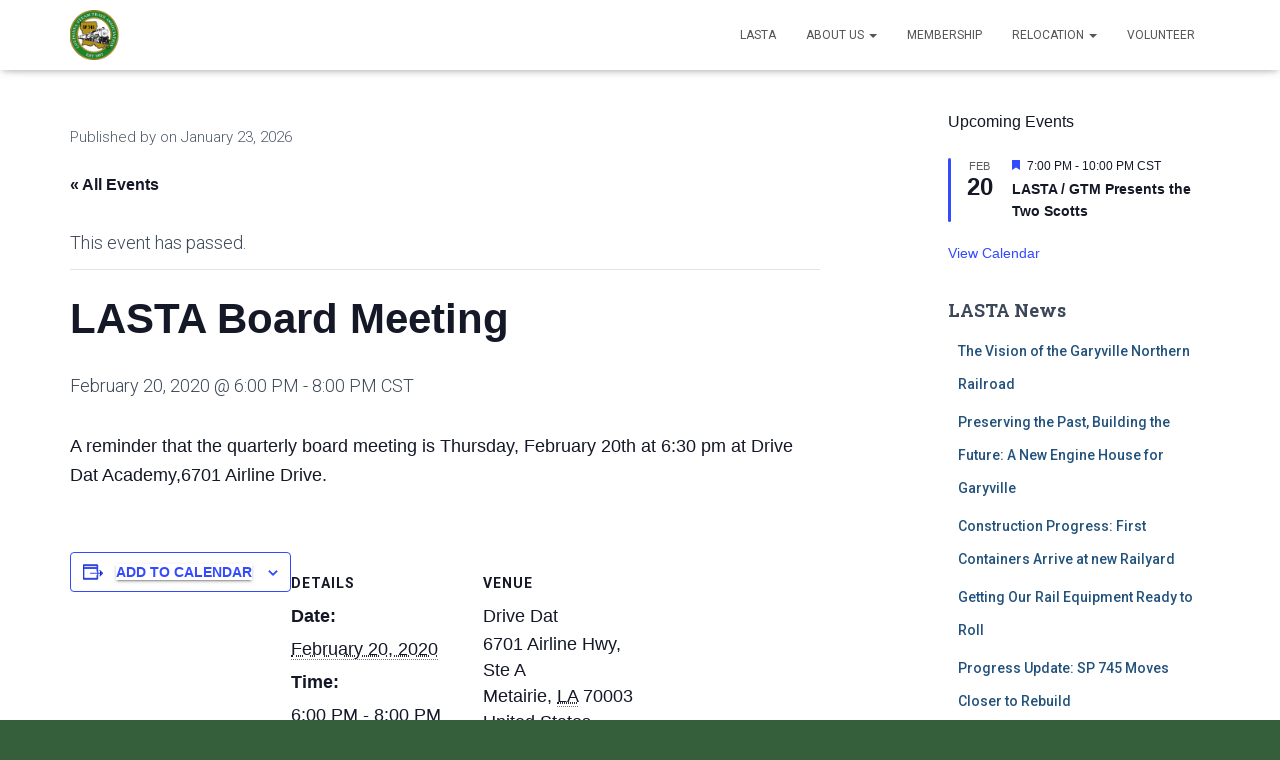

--- FILE ---
content_type: text/html; charset=UTF-8
request_url: https://lasta.org/event/lasta-board-meeting-2/
body_size: 20028
content:
<!DOCTYPE html>
<html dir="ltr" lang="en-US" prefix="og: https://ogp.me/ns#">

<head>
	<meta charset='UTF-8'>
	<meta name="viewport" content="width=device-width, initial-scale=1">
	<link rel="profile" href="http://gmpg.org/xfn/11">
		<title>LASTA Board Meeting - LASTA</title>
<link rel='stylesheet' id='all-css-39712c872831e928982dcb5973839d42' href='https://lasta.org/wp-content/boost-cache/static/504d1028aa.min.css' type='text/css' media='all' />
<link rel='stylesheet' id='all-css-176f1b61222641dfcc3f9ef3448fcab2' href='https://lasta.org/wp-content/boost-cache/static/58d41632f9.min.css' type='text/css' media='all' />
<link rel='stylesheet' id='all-css-326c44a5c06f60bcaaece84b6e8f1889' href='https://lasta.org/wp-content/boost-cache/static/1e67dc75db.min.css' type='text/css' media='all' />
<link rel='stylesheet' id='print-css-f90b44fe0775af2c8856a873b6b44d4b' href='https://lasta.org/wp-content/boost-cache/static/eb6fc10f9c.min.css' type='text/css' media='print' />
	<style>img:is([sizes="auto" i], [sizes^="auto," i]) { contain-intrinsic-size: 3000px 1500px }</style>
	
		<!-- All in One SEO 4.9.3 - aioseo.com -->
	<meta name="description" content="A reminder that the quarterly board meeting is Thursday, February 20th at 6:30 pm at Drive Dat Academy,6701 Airline Drive." />
	<meta name="robots" content="max-image-preview:large" />
	<meta name="author" content="745"/>
	<link rel="canonical" href="https://lasta.org/event/lasta-board-meeting-2/" />
	<meta name="generator" content="All in One SEO (AIOSEO) 4.9.3" />
		<meta property="og:locale" content="en_US" />
		<meta property="og:site_name" content="LASTA -" />
		<meta property="og:type" content="article" />
		<meta property="og:title" content="LASTA Board Meeting - LASTA" />
		<meta property="og:description" content="A reminder that the quarterly board meeting is Thursday, February 20th at 6:30 pm at Drive Dat Academy,6701 Airline Drive." />
		<meta property="og:url" content="https://lasta.org/event/lasta-board-meeting-2/" />
		<meta property="og:image" content="https://i0.wp.com/lasta.org/wp-content/uploads/2023/05/cropped-SP-745-Logo-Final-LASTA-EST-1997wSP745.png?fit=512%2C512&#038;ssl=1" />
		<meta property="og:image:secure_url" content="https://i0.wp.com/lasta.org/wp-content/uploads/2023/05/cropped-SP-745-Logo-Final-LASTA-EST-1997wSP745.png?fit=512%2C512&#038;ssl=1" />
		<meta property="article:published_time" content="2020-02-20T02:15:50+00:00" />
		<meta property="article:modified_time" content="2020-02-20T02:15:50+00:00" />
		<meta name="twitter:card" content="summary_large_image" />
		<meta name="twitter:title" content="LASTA Board Meeting - LASTA" />
		<meta name="twitter:description" content="A reminder that the quarterly board meeting is Thursday, February 20th at 6:30 pm at Drive Dat Academy,6701 Airline Drive." />
		<meta name="twitter:image" content="https://i0.wp.com/lasta.org/wp-content/uploads/2023/05/cropped-SP-745-Logo-Final-LASTA-EST-1997wSP745.png?fit=512%2C512&amp;ssl=1" />
		<script data-jetpack-boost="ignore" type="application/ld+json" class="aioseo-schema">
			{"@context":"https:\/\/schema.org","@graph":[{"@type":"BreadcrumbList","@id":"https:\/\/lasta.org\/event\/lasta-board-meeting-2\/#breadcrumblist","itemListElement":[{"@type":"ListItem","@id":"https:\/\/lasta.org#listItem","position":1,"name":"Home","item":"https:\/\/lasta.org","nextItem":{"@type":"ListItem","@id":"https:\/\/lasta.org\/events\/#listItem","name":"Events"}},{"@type":"ListItem","@id":"https:\/\/lasta.org\/events\/#listItem","position":2,"name":"Events","item":"https:\/\/lasta.org\/events\/","nextItem":{"@type":"ListItem","@id":"https:\/\/lasta.org\/event\/lasta-board-meeting-2\/#listItem","name":"LASTA Board Meeting"},"previousItem":{"@type":"ListItem","@id":"https:\/\/lasta.org#listItem","name":"Home"}},{"@type":"ListItem","@id":"https:\/\/lasta.org\/event\/lasta-board-meeting-2\/#listItem","position":3,"name":"LASTA Board Meeting","previousItem":{"@type":"ListItem","@id":"https:\/\/lasta.org\/events\/#listItem","name":"Events"}}]},{"@type":"Organization","@id":"https:\/\/lasta.org\/#organization","name":"Louisiana Steam Train Association","url":"https:\/\/lasta.org\/","logo":{"@type":"ImageObject","url":"https:\/\/i0.wp.com\/lasta.org\/wp-content\/uploads\/2023\/05\/cropped-SP-745-Logo-Final-LASTA-EST-1997wSP745.png?fit=512%2C512&ssl=1","@id":"https:\/\/lasta.org\/event\/lasta-board-meeting-2\/#organizationLogo","width":512,"height":512},"image":{"@id":"https:\/\/lasta.org\/event\/lasta-board-meeting-2\/#organizationLogo"}},{"@type":"Person","@id":"https:\/\/lasta.org\/author\/matt_745\/#author","url":"https:\/\/lasta.org\/author\/matt_745\/","name":"745","image":{"@type":"ImageObject","@id":"https:\/\/lasta.org\/event\/lasta-board-meeting-2\/#authorImage","url":"https:\/\/secure.gravatar.com\/avatar\/116baf59913e79874bb3eac09cae3033aa906f3f4d5d7eadabf3bd02688660fa?s=96&d=mm&r=g","width":96,"height":96,"caption":"745"}},{"@type":"WebPage","@id":"https:\/\/lasta.org\/event\/lasta-board-meeting-2\/#webpage","url":"https:\/\/lasta.org\/event\/lasta-board-meeting-2\/","name":"LASTA Board Meeting - LASTA","description":"A reminder that the quarterly board meeting is Thursday, February 20th at 6:30 pm at Drive Dat Academy,6701 Airline Drive.","inLanguage":"en-US","isPartOf":{"@id":"https:\/\/lasta.org\/#website"},"breadcrumb":{"@id":"https:\/\/lasta.org\/event\/lasta-board-meeting-2\/#breadcrumblist"},"author":{"@id":"https:\/\/lasta.org\/author\/matt_745\/#author"},"creator":{"@id":"https:\/\/lasta.org\/author\/matt_745\/#author"},"datePublished":"2020-02-19T20:15:50-06:00","dateModified":"2020-02-19T20:15:50-06:00"},{"@type":"WebSite","@id":"https:\/\/lasta.org\/#website","url":"https:\/\/lasta.org\/","name":"Louisiana Steam Train Association","inLanguage":"en-US","publisher":{"@id":"https:\/\/lasta.org\/#organization"}}]}
		</script>
		<!-- All in One SEO -->

<!-- Jetpack Site Verification Tags -->
<meta name="google-site-verification" content="-eHuG1aOk4F4GqpD2ateamAfOgp6G8UjOxNtNn-OdbY" />
<link rel='dns-prefetch' href='//secure.gravatar.com' />
<link rel='dns-prefetch' href='//stats.wp.com' />
<link rel='dns-prefetch' href='//maxcdn.bootstrapcdn.com' />
<link rel='dns-prefetch' href='//fonts.googleapis.com' />
<link rel='preconnect' href='//i0.wp.com' />
<link rel='preconnect' href='//c0.wp.com' />
<link rel="alternate" type="text/calendar" title="LASTA &raquo; iCal Feed" href="https://lasta.org/events/?ical=1" />

<link rel='stylesheet' id='all-css-b4b2fea5436c89021ad5510a5a357042' href='https://lasta.org/wp-content/boost-cache/static/6f80af1862.min.css' type='text/css' media='all' />
<style id='hestia_style-inline-css'>
div.wpforms-container-full .wpforms-form div.wpforms-field input.wpforms-error{border:none}div.wpforms-container .wpforms-form input[type=date],div.wpforms-container .wpforms-form input[type=datetime],div.wpforms-container .wpforms-form input[type=datetime-local],div.wpforms-container .wpforms-form input[type=email],div.wpforms-container .wpforms-form input[type=month],div.wpforms-container .wpforms-form input[type=number],div.wpforms-container .wpforms-form input[type=password],div.wpforms-container .wpforms-form input[type=range],div.wpforms-container .wpforms-form input[type=search],div.wpforms-container .wpforms-form input[type=tel],div.wpforms-container .wpforms-form input[type=text],div.wpforms-container .wpforms-form input[type=time],div.wpforms-container .wpforms-form input[type=url],div.wpforms-container .wpforms-form input[type=week],div.wpforms-container .wpforms-form select,div.wpforms-container .wpforms-form textarea,.nf-form-cont input:not([type=button]),div.wpforms-container .wpforms-form .form-group.is-focused .form-control{box-shadow:none}div.wpforms-container .wpforms-form input[type=date],div.wpforms-container .wpforms-form input[type=datetime],div.wpforms-container .wpforms-form input[type=datetime-local],div.wpforms-container .wpforms-form input[type=email],div.wpforms-container .wpforms-form input[type=month],div.wpforms-container .wpforms-form input[type=number],div.wpforms-container .wpforms-form input[type=password],div.wpforms-container .wpforms-form input[type=range],div.wpforms-container .wpforms-form input[type=search],div.wpforms-container .wpforms-form input[type=tel],div.wpforms-container .wpforms-form input[type=text],div.wpforms-container .wpforms-form input[type=time],div.wpforms-container .wpforms-form input[type=url],div.wpforms-container .wpforms-form input[type=week],div.wpforms-container .wpforms-form select,div.wpforms-container .wpforms-form textarea,.nf-form-cont input:not([type=button]){background-image:linear-gradient(#9c27b0,#9c27b0),linear-gradient(#d2d2d2,#d2d2d2);float:none;border:0;border-radius:0;background-color:transparent;background-repeat:no-repeat;background-position:center bottom,center calc(100% - 1px);background-size:0 2px,100% 1px;font-weight:400;transition:background 0s ease-out}div.wpforms-container .wpforms-form .form-group.is-focused .form-control{outline:none;background-size:100% 2px,100% 1px;transition-duration:0.3s}div.wpforms-container .wpforms-form input[type=date].form-control,div.wpforms-container .wpforms-form input[type=datetime].form-control,div.wpforms-container .wpforms-form input[type=datetime-local].form-control,div.wpforms-container .wpforms-form input[type=email].form-control,div.wpforms-container .wpforms-form input[type=month].form-control,div.wpforms-container .wpforms-form input[type=number].form-control,div.wpforms-container .wpforms-form input[type=password].form-control,div.wpforms-container .wpforms-form input[type=range].form-control,div.wpforms-container .wpforms-form input[type=search].form-control,div.wpforms-container .wpforms-form input[type=tel].form-control,div.wpforms-container .wpforms-form input[type=text].form-control,div.wpforms-container .wpforms-form input[type=time].form-control,div.wpforms-container .wpforms-form input[type=url].form-control,div.wpforms-container .wpforms-form input[type=week].form-control,div.wpforms-container .wpforms-form select.form-control,div.wpforms-container .wpforms-form textarea.form-control{border:none;padding:7px 0;font-size:14px}div.wpforms-container .wpforms-form .wpforms-field-select select{border-radius:3px}div.wpforms-container .wpforms-form .wpforms-field-number input[type=number]{background-image:none;border-radius:3px}div.wpforms-container .wpforms-form button[type=submit].wpforms-submit,div.wpforms-container .wpforms-form button[type=submit].wpforms-submit:hover{color:#fff;border:none}.home div.wpforms-container-full .wpforms-form{margin-left:15px;margin-right:15px}div.wpforms-container-full .wpforms-form .wpforms-field{padding:0 0 24px 0 !important}div.wpforms-container-full .wpforms-form .wpforms-submit-container{text-align:right}div.wpforms-container-full .wpforms-form .wpforms-submit-container button{text-transform:uppercase}div.wpforms-container-full .wpforms-form textarea{border:none !important}div.wpforms-container-full .wpforms-form textarea:focus{border-width:0 !important}.home div.wpforms-container .wpforms-form textarea{background-image:linear-gradient(#9c27b0,#9c27b0),linear-gradient(#d2d2d2,#d2d2d2);background-color:transparent;background-repeat:no-repeat;background-position:center bottom,center calc(100% - 1px);background-size:0 2px,100% 1px}@media only screen and(max-width:768px){.wpforms-container-full .wpforms-form .wpforms-one-half,.wpforms-container-full .wpforms-form button{width:100% !important;margin-left:0 !important}.wpforms-container-full .wpforms-form .wpforms-submit-container{text-align:center}}div.wpforms-container .wpforms-form input:focus,div.wpforms-container .wpforms-form select:focus{border:none}
.hestia-top-bar,.hestia-top-bar .widget.widget_shopping_cart .cart_list{background-color:#363537}.hestia-top-bar .widget .label-floating input[type=search]:-webkit-autofill{-webkit-box-shadow:inset 0 0 0 9999px #363537}.hestia-top-bar,.hestia-top-bar .widget .label-floating input[type=search],.hestia-top-bar .widget.widget_search form.form-group:before,.hestia-top-bar .widget.widget_product_search form.form-group:before,.hestia-top-bar .widget.widget_shopping_cart:before{color:#fff}.hestia-top-bar .widget .label-floating input[type=search]{-webkit-text-fill-color:#fff !important}.hestia-top-bar div.widget.widget_shopping_cart:before,.hestia-top-bar .widget.widget_product_search form.form-group:before,.hestia-top-bar .widget.widget_search form.form-group:before{background-color:#fff}.hestia-top-bar a,.hestia-top-bar .top-bar-nav li a{color:#fff}.hestia-top-bar ul li a[href*="mailto:"]:before,.hestia-top-bar ul li a[href*="tel:"]:before{background-color:#fff}.hestia-top-bar a:hover,.hestia-top-bar .top-bar-nav li a:hover{color:#eee}.hestia-top-bar ul li:hover a[href*="mailto:"]:before,.hestia-top-bar ul li:hover a[href*="tel:"]:before{background-color:#eee}
:root{--hestia-primary-color:#000}a,.navbar .dropdown-menu li:hover>a,.navbar .dropdown-menu li:focus>a,.navbar .dropdown-menu li:active>a,.navbar .navbar-nav>li .dropdown-menu li:hover>a,body:not(.home) .navbar-default .navbar-nav>.active:not(.btn)>a,body:not(.home) .navbar-default .navbar-nav>.active:not(.btn)>a:hover,body:not(.home) .navbar-default .navbar-nav>.active:not(.btn)>a:focus,a:hover,.card-blog a.moretag:hover,.card-blog a.more-link:hover,.widget a:hover,.has-text-color.has-accent-color,p.has-text-color a{color:#000}.svg-text-color{fill:#000}.pagination span.current,.pagination span.current:focus,.pagination span.current:hover{border-color:#000}button,button:hover,.woocommerce .track_order button[type="submit"],.woocommerce .track_order button[type="submit"]:hover,div.wpforms-container .wpforms-form button[type=submit].wpforms-submit,div.wpforms-container .wpforms-form button[type=submit].wpforms-submit:hover,input[type="button"],input[type="button"]:hover,input[type="submit"],input[type="submit"]:hover,input#searchsubmit,.pagination span.current,.pagination span.current:focus,.pagination span.current:hover,.btn.btn-primary,.btn.btn-primary:link,.btn.btn-primary:hover,.btn.btn-primary:focus,.btn.btn-primary:active,.btn.btn-primary.active,.btn.btn-primary.active:focus,.btn.btn-primary.active:hover,.btn.btn-primary:active:hover,.btn.btn-primary:active:focus,.btn.btn-primary:active:hover,.hestia-sidebar-open.btn.btn-rose,.hestia-sidebar-close.btn.btn-rose,.hestia-sidebar-open.btn.btn-rose:hover,.hestia-sidebar-close.btn.btn-rose:hover,.hestia-sidebar-open.btn.btn-rose:focus,.hestia-sidebar-close.btn.btn-rose:focus,.label.label-primary,.hestia-work .portfolio-item:nth-child(6n+1) .label,.nav-cart .nav-cart-content .widget .buttons .button,.has-accent-background-color[class*="has-background"]{background-color:#000}@media(max-width:768px){.navbar-default .navbar-nav>li>a:hover,.navbar-default .navbar-nav>li>a:focus,.navbar .navbar-nav .dropdown .dropdown-menu li a:hover,.navbar .navbar-nav .dropdown .dropdown-menu li a:focus,.navbar button.navbar-toggle:hover,.navbar .navbar-nav li:hover>a i{color:#000}}body:not(.woocommerce-page) button:not([class^="fl-"]):not(.hestia-scroll-to-top):not(.navbar-toggle):not(.close),body:not(.woocommerce-page) .button:not([class^="fl-"]):not(hestia-scroll-to-top):not(.navbar-toggle):not(.add_to_cart_button):not(.product_type_grouped):not(.product_type_external),div.wpforms-container .wpforms-form button[type=submit].wpforms-submit,input[type="submit"],input[type="button"],.btn.btn-primary,.widget_product_search button[type="submit"],.hestia-sidebar-open.btn.btn-rose,.hestia-sidebar-close.btn.btn-rose,.everest-forms button[type=submit].everest-forms-submit-button{-webkit-box-shadow:0 2px 2px 0 rgba(0,0,0,0.14),0 3px 1px -2px rgba(0,0,0,0.2),0 1px 5px 0 rgba(0,0,0,0.12);box-shadow:0 2px 2px 0 rgba(0,0,0,0.14),0 3px 1px -2px rgba(0,0,0,0.2),0 1px 5px 0 rgba(0,0,0,0.12)}.card .header-primary,.card .content-primary,.everest-forms button[type=submit].everest-forms-submit-button{background:#000}body:not(.woocommerce-page) .button:not([class^="fl-"]):not(.hestia-scroll-to-top):not(.navbar-toggle):not(.add_to_cart_button):hover,body:not(.woocommerce-page) button:not([class^="fl-"]):not(.hestia-scroll-to-top):not(.navbar-toggle):not(.close):hover,div.wpforms-container .wpforms-form button[type=submit].wpforms-submit:hover,input[type="submit"]:hover,input[type="button"]:hover,input#searchsubmit:hover,.widget_product_search button[type="submit"]:hover,.pagination span.current,.btn.btn-primary:hover,.btn.btn-primary:focus,.btn.btn-primary:active,.btn.btn-primary.active,.btn.btn-primary:active:focus,.btn.btn-primary:active:hover,.hestia-sidebar-open.btn.btn-rose:hover,.hestia-sidebar-close.btn.btn-rose:hover,.pagination span.current:hover,.everest-forms button[type=submit].everest-forms-submit-button:hover,.everest-forms button[type=submit].everest-forms-submit-button:focus,.everest-forms button[type=submit].everest-forms-submit-button:active{-webkit-box-shadow:0 14px 26px -12px rgba(0,0,0,0.42),0 4px 23px 0 rgba(0,0,0,0.12),0 8px 10px -5px rgba(0,0,0,0.2);box-shadow:0 14px 26px -12px rgba(0,0,0,0.42),0 4px 23px 0 rgba(0,0,0,0.12),0 8px 10px -5px rgba(0,0,0,0.2);color:#fff}.form-group.is-focused .form-control{background-image:-webkit-gradient(linear,left top,left bottom,from(#000),to(#000)),-webkit-gradient(linear,left top,left bottom,from(#d2d2d2),to(#d2d2d2));background-image:-webkit-linear-gradient(linear,left top,left bottom,from(#000),to(#000)),-webkit-linear-gradient(linear,left top,left bottom,from(#d2d2d2),to(#d2d2d2));background-image:linear-gradient(linear,left top,left bottom,from(#000),to(#000)),linear-gradient(linear,left top,left bottom,from(#d2d2d2),to(#d2d2d2))}.navbar:not(.navbar-transparent) li:not(.btn):hover>a,.navbar li.on-section:not(.btn)>a,.navbar.full-screen-menu.navbar-transparent li:not(.btn):hover>a,.navbar.full-screen-menu .navbar-toggle:hover,.navbar:not(.navbar-transparent) .nav-cart:hover,.navbar:not(.navbar-transparent) .hestia-toggle-search:hover{color:#000}.header-filter-gradient{background:linear-gradient(45deg,rgba(238,238,34,1) 0,rgb(255,255,13) 100%)}.has-text-color.has-header-gradient-color{color:#ee2}.has-header-gradient-background-color[class*="has-background"]{background-color:#ee2}.has-text-color.has-background-color-color{color:#355e3b}.has-background-color-background-color[class*="has-background"]{background-color:#355e3b}
.btn.btn-primary:not(.colored-button):not(.btn-left):not(.btn-right):not(.btn-just-icon):not(.menu-item),input[type="submit"]:not(.search-submit),body:not(.woocommerce-account) .woocommerce .button.woocommerce-Button,.woocommerce .product button.button,.woocommerce .product button.button.alt,.woocommerce .product #respond input#submit,.woocommerce-cart .blog-post .woocommerce .cart-collaterals .cart_totals .checkout-button,.woocommerce-checkout #payment #place_order,.woocommerce-account.woocommerce-page button.button,.woocommerce .track_order button[type="submit"],.nav-cart .nav-cart-content .widget .buttons .button,.woocommerce a.button.wc-backward,body.woocommerce .wccm-catalog-item a.button,body.woocommerce a.wccm-button.button,form.woocommerce-form-coupon button.button,div.wpforms-container .wpforms-form button[type=submit].wpforms-submit,div.woocommerce a.button.alt,div.woocommerce table.my_account_orders .button,.btn.colored-button,.btn.btn-left,.btn.btn-right,.btn:not(.colored-button):not(.btn-left):not(.btn-right):not(.btn-just-icon):not(.menu-item):not(.hestia-sidebar-open):not(.hestia-sidebar-close){padding-top:15px;padding-bottom:15px;padding-left:33px;padding-right:33px}
:root{--hestia-button-border-radius:10px}.btn.btn-primary:not(.colored-button):not(.btn-left):not(.btn-right):not(.btn-just-icon):not(.menu-item),input[type="submit"]:not(.search-submit),body:not(.woocommerce-account) .woocommerce .button.woocommerce-Button,.woocommerce .product button.button,.woocommerce .product button.button.alt,.woocommerce .product #respond input#submit,.woocommerce-cart .blog-post .woocommerce .cart-collaterals .cart_totals .checkout-button,.woocommerce-checkout #payment #place_order,.woocommerce-account.woocommerce-page button.button,.woocommerce .track_order button[type="submit"],.nav-cart .nav-cart-content .widget .buttons .button,.woocommerce a.button.wc-backward,body.woocommerce .wccm-catalog-item a.button,body.woocommerce a.wccm-button.button,form.woocommerce-form-coupon button.button,div.wpforms-container .wpforms-form button[type=submit].wpforms-submit,div.woocommerce a.button.alt,div.woocommerce table.my_account_orders .button,input[type="submit"].search-submit,.hestia-view-cart-wrapper .added_to_cart.wc-forward,.woocommerce-product-search button,.woocommerce-cart .actions .button,#secondary div[id^=woocommerce_price_filter] .button,.woocommerce div[id^=woocommerce_widget_cart].widget .buttons .button,.searchform input[type=submit],.searchform button,.search-form:not(.media-toolbar-primary) input[type=submit],.search-form:not(.media-toolbar-primary) button,.woocommerce-product-search input[type=submit],.btn.colored-button,.btn.btn-left,.btn.btn-right,.btn:not(.colored-button):not(.btn-left):not(.btn-right):not(.btn-just-icon):not(.menu-item):not(.hestia-sidebar-open):not(.hestia-sidebar-close){border-radius:10px}
@media(min-width:769px){.page-header.header-small .hestia-title,.page-header.header-small .title,h1.hestia-title.title-in-content,.main article.section .has-title-font-size{font-size:42px}}
</style>
<style id='wp-emoji-styles-inline-css'>

	img.wp-smiley, img.emoji {
		display: inline !important;
		border: none !important;
		box-shadow: none !important;
		height: 1em !important;
		width: 1em !important;
		margin: 0 0.07em !important;
		vertical-align: -0.1em !important;
		background: none !important;
		padding: 0 !important;
	}
</style>
<style id='classic-theme-styles-inline-css'>
/*! This file is auto-generated */
.wp-block-button__link{color:#fff;background-color:#32373c;border-radius:9999px;box-shadow:none;text-decoration:none;padding:calc(.667em + 2px) calc(1.333em + 2px);font-size:1.125em}.wp-block-file__button{background:#32373c;color:#fff;text-decoration:none}
</style>
<style id='jetpack-sharing-buttons-style-inline-css'>
.jetpack-sharing-buttons__services-list{display:flex;flex-direction:row;flex-wrap:wrap;gap:0;list-style-type:none;margin:5px;padding:0}.jetpack-sharing-buttons__services-list.has-small-icon-size{font-size:12px}.jetpack-sharing-buttons__services-list.has-normal-icon-size{font-size:16px}.jetpack-sharing-buttons__services-list.has-large-icon-size{font-size:24px}.jetpack-sharing-buttons__services-list.has-huge-icon-size{font-size:36px}@media print{.jetpack-sharing-buttons__services-list{display:none!important}}.editor-styles-wrapper .wp-block-jetpack-sharing-buttons{gap:0;padding-inline-start:0}ul.jetpack-sharing-buttons__services-list.has-background{padding:1.25em 2.375em}
</style>
<style id='global-styles-inline-css'>
:root{--wp--preset--aspect-ratio--square: 1;--wp--preset--aspect-ratio--4-3: 4/3;--wp--preset--aspect-ratio--3-4: 3/4;--wp--preset--aspect-ratio--3-2: 3/2;--wp--preset--aspect-ratio--2-3: 2/3;--wp--preset--aspect-ratio--16-9: 16/9;--wp--preset--aspect-ratio--9-16: 9/16;--wp--preset--color--black: #000000;--wp--preset--color--cyan-bluish-gray: #abb8c3;--wp--preset--color--white: #ffffff;--wp--preset--color--pale-pink: #f78da7;--wp--preset--color--vivid-red: #cf2e2e;--wp--preset--color--luminous-vivid-orange: #ff6900;--wp--preset--color--luminous-vivid-amber: #fcb900;--wp--preset--color--light-green-cyan: #7bdcb5;--wp--preset--color--vivid-green-cyan: #00d084;--wp--preset--color--pale-cyan-blue: #8ed1fc;--wp--preset--color--vivid-cyan-blue: #0693e3;--wp--preset--color--vivid-purple: #9b51e0;--wp--preset--color--accent: #000000;--wp--preset--color--background-color: #355e3b;--wp--preset--color--header-gradient: #eeee22;--wp--preset--gradient--vivid-cyan-blue-to-vivid-purple: linear-gradient(135deg,rgba(6,147,227,1) 0%,rgb(155,81,224) 100%);--wp--preset--gradient--light-green-cyan-to-vivid-green-cyan: linear-gradient(135deg,rgb(122,220,180) 0%,rgb(0,208,130) 100%);--wp--preset--gradient--luminous-vivid-amber-to-luminous-vivid-orange: linear-gradient(135deg,rgba(252,185,0,1) 0%,rgba(255,105,0,1) 100%);--wp--preset--gradient--luminous-vivid-orange-to-vivid-red: linear-gradient(135deg,rgba(255,105,0,1) 0%,rgb(207,46,46) 100%);--wp--preset--gradient--very-light-gray-to-cyan-bluish-gray: linear-gradient(135deg,rgb(238,238,238) 0%,rgb(169,184,195) 100%);--wp--preset--gradient--cool-to-warm-spectrum: linear-gradient(135deg,rgb(74,234,220) 0%,rgb(151,120,209) 20%,rgb(207,42,186) 40%,rgb(238,44,130) 60%,rgb(251,105,98) 80%,rgb(254,248,76) 100%);--wp--preset--gradient--blush-light-purple: linear-gradient(135deg,rgb(255,206,236) 0%,rgb(152,150,240) 100%);--wp--preset--gradient--blush-bordeaux: linear-gradient(135deg,rgb(254,205,165) 0%,rgb(254,45,45) 50%,rgb(107,0,62) 100%);--wp--preset--gradient--luminous-dusk: linear-gradient(135deg,rgb(255,203,112) 0%,rgb(199,81,192) 50%,rgb(65,88,208) 100%);--wp--preset--gradient--pale-ocean: linear-gradient(135deg,rgb(255,245,203) 0%,rgb(182,227,212) 50%,rgb(51,167,181) 100%);--wp--preset--gradient--electric-grass: linear-gradient(135deg,rgb(202,248,128) 0%,rgb(113,206,126) 100%);--wp--preset--gradient--midnight: linear-gradient(135deg,rgb(2,3,129) 0%,rgb(40,116,252) 100%);--wp--preset--font-size--small: 13px;--wp--preset--font-size--medium: 20px;--wp--preset--font-size--large: 36px;--wp--preset--font-size--x-large: 42px;--wp--preset--spacing--20: 0.44rem;--wp--preset--spacing--30: 0.67rem;--wp--preset--spacing--40: 1rem;--wp--preset--spacing--50: 1.5rem;--wp--preset--spacing--60: 2.25rem;--wp--preset--spacing--70: 3.38rem;--wp--preset--spacing--80: 5.06rem;--wp--preset--shadow--natural: 6px 6px 9px rgba(0, 0, 0, 0.2);--wp--preset--shadow--deep: 12px 12px 50px rgba(0, 0, 0, 0.4);--wp--preset--shadow--sharp: 6px 6px 0px rgba(0, 0, 0, 0.2);--wp--preset--shadow--outlined: 6px 6px 0px -3px rgba(255, 255, 255, 1), 6px 6px rgba(0, 0, 0, 1);--wp--preset--shadow--crisp: 6px 6px 0px rgba(0, 0, 0, 1);}:root :where(.is-layout-flow) > :first-child{margin-block-start: 0;}:root :where(.is-layout-flow) > :last-child{margin-block-end: 0;}:root :where(.is-layout-flow) > *{margin-block-start: 24px;margin-block-end: 0;}:root :where(.is-layout-constrained) > :first-child{margin-block-start: 0;}:root :where(.is-layout-constrained) > :last-child{margin-block-end: 0;}:root :where(.is-layout-constrained) > *{margin-block-start: 24px;margin-block-end: 0;}:root :where(.is-layout-flex){gap: 24px;}:root :where(.is-layout-grid){gap: 24px;}body .is-layout-flex{display: flex;}.is-layout-flex{flex-wrap: wrap;align-items: center;}.is-layout-flex > :is(*, div){margin: 0;}body .is-layout-grid{display: grid;}.is-layout-grid > :is(*, div){margin: 0;}.has-black-color{color: var(--wp--preset--color--black) !important;}.has-cyan-bluish-gray-color{color: var(--wp--preset--color--cyan-bluish-gray) !important;}.has-white-color{color: var(--wp--preset--color--white) !important;}.has-pale-pink-color{color: var(--wp--preset--color--pale-pink) !important;}.has-vivid-red-color{color: var(--wp--preset--color--vivid-red) !important;}.has-luminous-vivid-orange-color{color: var(--wp--preset--color--luminous-vivid-orange) !important;}.has-luminous-vivid-amber-color{color: var(--wp--preset--color--luminous-vivid-amber) !important;}.has-light-green-cyan-color{color: var(--wp--preset--color--light-green-cyan) !important;}.has-vivid-green-cyan-color{color: var(--wp--preset--color--vivid-green-cyan) !important;}.has-pale-cyan-blue-color{color: var(--wp--preset--color--pale-cyan-blue) !important;}.has-vivid-cyan-blue-color{color: var(--wp--preset--color--vivid-cyan-blue) !important;}.has-vivid-purple-color{color: var(--wp--preset--color--vivid-purple) !important;}.has-accent-color{color: var(--wp--preset--color--accent) !important;}.has-background-color-color{color: var(--wp--preset--color--background-color) !important;}.has-header-gradient-color{color: var(--wp--preset--color--header-gradient) !important;}.has-black-background-color{background-color: var(--wp--preset--color--black) !important;}.has-cyan-bluish-gray-background-color{background-color: var(--wp--preset--color--cyan-bluish-gray) !important;}.has-white-background-color{background-color: var(--wp--preset--color--white) !important;}.has-pale-pink-background-color{background-color: var(--wp--preset--color--pale-pink) !important;}.has-vivid-red-background-color{background-color: var(--wp--preset--color--vivid-red) !important;}.has-luminous-vivid-orange-background-color{background-color: var(--wp--preset--color--luminous-vivid-orange) !important;}.has-luminous-vivid-amber-background-color{background-color: var(--wp--preset--color--luminous-vivid-amber) !important;}.has-light-green-cyan-background-color{background-color: var(--wp--preset--color--light-green-cyan) !important;}.has-vivid-green-cyan-background-color{background-color: var(--wp--preset--color--vivid-green-cyan) !important;}.has-pale-cyan-blue-background-color{background-color: var(--wp--preset--color--pale-cyan-blue) !important;}.has-vivid-cyan-blue-background-color{background-color: var(--wp--preset--color--vivid-cyan-blue) !important;}.has-vivid-purple-background-color{background-color: var(--wp--preset--color--vivid-purple) !important;}.has-accent-background-color{background-color: var(--wp--preset--color--accent) !important;}.has-background-color-background-color{background-color: var(--wp--preset--color--background-color) !important;}.has-header-gradient-background-color{background-color: var(--wp--preset--color--header-gradient) !important;}.has-black-border-color{border-color: var(--wp--preset--color--black) !important;}.has-cyan-bluish-gray-border-color{border-color: var(--wp--preset--color--cyan-bluish-gray) !important;}.has-white-border-color{border-color: var(--wp--preset--color--white) !important;}.has-pale-pink-border-color{border-color: var(--wp--preset--color--pale-pink) !important;}.has-vivid-red-border-color{border-color: var(--wp--preset--color--vivid-red) !important;}.has-luminous-vivid-orange-border-color{border-color: var(--wp--preset--color--luminous-vivid-orange) !important;}.has-luminous-vivid-amber-border-color{border-color: var(--wp--preset--color--luminous-vivid-amber) !important;}.has-light-green-cyan-border-color{border-color: var(--wp--preset--color--light-green-cyan) !important;}.has-vivid-green-cyan-border-color{border-color: var(--wp--preset--color--vivid-green-cyan) !important;}.has-pale-cyan-blue-border-color{border-color: var(--wp--preset--color--pale-cyan-blue) !important;}.has-vivid-cyan-blue-border-color{border-color: var(--wp--preset--color--vivid-cyan-blue) !important;}.has-vivid-purple-border-color{border-color: var(--wp--preset--color--vivid-purple) !important;}.has-accent-border-color{border-color: var(--wp--preset--color--accent) !important;}.has-background-color-border-color{border-color: var(--wp--preset--color--background-color) !important;}.has-header-gradient-border-color{border-color: var(--wp--preset--color--header-gradient) !important;}.has-vivid-cyan-blue-to-vivid-purple-gradient-background{background: var(--wp--preset--gradient--vivid-cyan-blue-to-vivid-purple) !important;}.has-light-green-cyan-to-vivid-green-cyan-gradient-background{background: var(--wp--preset--gradient--light-green-cyan-to-vivid-green-cyan) !important;}.has-luminous-vivid-amber-to-luminous-vivid-orange-gradient-background{background: var(--wp--preset--gradient--luminous-vivid-amber-to-luminous-vivid-orange) !important;}.has-luminous-vivid-orange-to-vivid-red-gradient-background{background: var(--wp--preset--gradient--luminous-vivid-orange-to-vivid-red) !important;}.has-very-light-gray-to-cyan-bluish-gray-gradient-background{background: var(--wp--preset--gradient--very-light-gray-to-cyan-bluish-gray) !important;}.has-cool-to-warm-spectrum-gradient-background{background: var(--wp--preset--gradient--cool-to-warm-spectrum) !important;}.has-blush-light-purple-gradient-background{background: var(--wp--preset--gradient--blush-light-purple) !important;}.has-blush-bordeaux-gradient-background{background: var(--wp--preset--gradient--blush-bordeaux) !important;}.has-luminous-dusk-gradient-background{background: var(--wp--preset--gradient--luminous-dusk) !important;}.has-pale-ocean-gradient-background{background: var(--wp--preset--gradient--pale-ocean) !important;}.has-electric-grass-gradient-background{background: var(--wp--preset--gradient--electric-grass) !important;}.has-midnight-gradient-background{background: var(--wp--preset--gradient--midnight) !important;}.has-small-font-size{font-size: var(--wp--preset--font-size--small) !important;}.has-medium-font-size{font-size: var(--wp--preset--font-size--medium) !important;}.has-large-font-size{font-size: var(--wp--preset--font-size--large) !important;}.has-x-large-font-size{font-size: var(--wp--preset--font-size--x-large) !important;}
:root :where(.wp-block-pullquote){font-size: 1.5em;line-height: 1.6;}
</style>
<link rel='stylesheet' id='sb-font-awesome-css' href='https://maxcdn.bootstrapcdn.com/font-awesome/4.7.0/css/font-awesome.min.css?ver=6.8.3' media='all' />
<link rel='stylesheet' id='hestia_fonts-css' href='https://fonts.googleapis.com/css?family=Roboto%3A300%2C400%2C500%2C700%7CRoboto+Slab%3A400%2C700&#038;subset=latin%2Clatin-ext&#038;ver=3.2.8' media='all' />
<style id='jetpack_facebook_likebox-inline-css'>
.widget_facebook_likebox {
	overflow: hidden;
}

</style>


<link rel="https://api.w.org/" href="https://lasta.org/wp-json/" /><link rel="alternate" title="JSON" type="application/json" href="https://lasta.org/wp-json/wp/v2/tribe_events/6120" /><link rel="EditURI" type="application/rsd+xml" title="RSD" href="https://lasta.org/xmlrpc.php?rsd" />
<meta name="generator" content="WordPress 6.8.3" />
<link rel="alternate" title="oEmbed (JSON)" type="application/json+oembed" href="https://lasta.org/wp-json/oembed/1.0/embed?url=https%3A%2F%2Flasta.org%2Fevent%2Flasta-board-meeting-2%2F" />
<link rel="alternate" title="oEmbed (XML)" type="text/xml+oembed" href="https://lasta.org/wp-json/oembed/1.0/embed?url=https%3A%2F%2Flasta.org%2Fevent%2Flasta-board-meeting-2%2F&#038;format=xml" />
<!-- Enter your scripts here --><meta name="tec-api-version" content="v1"><meta name="tec-api-origin" content="https://lasta.org"><link rel="alternate" href="https://lasta.org/wp-json/tribe/events/v1/events/6120" />	<style>img#wpstats{display:none}</style>
		<style type="text/css" id="custom-background-css">
body.custom-background { background-color: #355e3b; }
</style>
	<script data-jetpack-boost="ignore" type="application/ld+json">
[{"@context":"http://schema.org","@type":"Event","name":"LASTA Board Meeting","description":"&lt;p&gt;A reminder that the quarterly board meeting is\u00a0Thursday, February 20th at 6:30 pm\u00a0at Drive Dat Academy,6701 Airline Drive.&lt;/p&gt;\\n","url":"https://lasta.org/event/lasta-board-meeting-2/","eventAttendanceMode":"https://schema.org/OfflineEventAttendanceMode","eventStatus":"https://schema.org/EventScheduled","startDate":"2020-02-20T18:00:00-06:00","endDate":"2020-02-20T20:00:00-06:00","location":{"@type":"Place","name":"Drive Dat","description":"","url":"","address":{"@type":"PostalAddress","streetAddress":"6701 Airline Hwy, Ste A","addressLocality":"Metairie","addressRegion":"LA","postalCode":"70003","addressCountry":"United States"},"telephone":"","sameAs":""},"performer":"Organization"}]
</script><link rel="icon" href="https://i0.wp.com/lasta.org/wp-content/uploads/2023/05/cropped-SP-745-Logo-Final-LASTA-EST-1997wSP745.png?fit=32%2C32&#038;ssl=1" sizes="32x32" />
<link rel="icon" href="https://i0.wp.com/lasta.org/wp-content/uploads/2023/05/cropped-SP-745-Logo-Final-LASTA-EST-1997wSP745.png?fit=192%2C192&#038;ssl=1" sizes="192x192" />
<link rel="apple-touch-icon" href="https://i0.wp.com/lasta.org/wp-content/uploads/2023/05/cropped-SP-745-Logo-Final-LASTA-EST-1997wSP745.png?fit=180%2C180&#038;ssl=1" />
<meta name="msapplication-TileImage" content="https://i0.wp.com/lasta.org/wp-content/uploads/2023/05/cropped-SP-745-Logo-Final-LASTA-EST-1997wSP745.png?fit=270%2C270&#038;ssl=1" />
</head>

<body class="wp-singular tribe_events-template-default single single-tribe_events postid-6120 custom-background wp-custom-logo wp-theme-hestia tribe-no-js page-template-hestia tribe-filter-live blog-post header-layout-classic-blog events-single tribe-events-style-full tribe-events-style-theme">
		<div class="wrapper post-6120 tribe_events type-tribe_events status-publish hentry classic-blog ">
		<header class="header ">
			<div style="display: none"></div>		<nav class="navbar navbar-default  hestia_left navbar-not-transparent navbar-fixed-top">
						<div class="container">
						<div class="navbar-header">
			<div class="title-logo-wrapper">
				<a class="navbar-brand" href="https://lasta.org/"
						title="LASTA">
					<img  src="https://i0.wp.com/lasta.org/wp-content/uploads/2023/05/cropped-SP-745-Logo-Final-LASTA-EST-1997wSP745.png?fit=512%2C512&#038;ssl=1" alt="LASTA" width="512" height="512"></a>
			</div>
								<div class="navbar-toggle-wrapper">
						<button type="button" class="navbar-toggle" data-toggle="collapse" data-target="#main-navigation">
								<span class="icon-bar"></span><span class="icon-bar"></span><span class="icon-bar"></span>				<span class="sr-only">Toggle Navigation</span>
			</button>
					</div>
				</div>
		<div id="main-navigation" class="collapse navbar-collapse"><ul id="menu-menu-1" class="nav navbar-nav"><li id="menu-item-7879" class="menu-item menu-item-type-post_type menu-item-object-page menu-item-home menu-item-7879"><a title="LASTA" href="https://lasta.org/">LASTA</a></li>
<li id="menu-item-7818" class="menu-item menu-item-type-post_type menu-item-object-page menu-item-has-children menu-item-7818 dropdown"><a title="About Us" href="https://lasta.org/lasta-2/" class="dropdown-toggle">About Us <span class="caret-wrap"><span class="caret"><svg aria-hidden="true" focusable="false" data-prefix="fas" data-icon="chevron-down" class="svg-inline--fa fa-chevron-down fa-w-14" role="img" xmlns="http://www.w3.org/2000/svg" viewBox="0 0 448 512"><path d="M207.029 381.476L12.686 187.132c-9.373-9.373-9.373-24.569 0-33.941l22.667-22.667c9.357-9.357 24.522-9.375 33.901-.04L224 284.505l154.745-154.021c9.379-9.335 24.544-9.317 33.901.04l22.667 22.667c9.373 9.373 9.373 24.569 0 33.941L240.971 381.476c-9.373 9.372-24.569 9.372-33.942 0z"></path></svg></span></span></a>
<ul role="menu" class="dropdown-menu">
	<li id="menu-item-655" class="menu-item menu-item-type-post_type menu-item-object-page menu-item-655"><a title="Crew" href="https://lasta.org/lasta-2/crew/">Crew</a></li>
	<li id="menu-item-7897" class="menu-item menu-item-type-post_type menu-item-object-page menu-item-7897"><a title="Rolling Stock" href="https://lasta.org/rolling-stock/">Rolling Stock</a></li>
</ul>
</li>
<li id="menu-item-302" class="menu-item menu-item-type-post_type menu-item-object-page menu-item-302"><a title="Membership" href="https://lasta.org/membership/">Membership</a></li>
<li id="menu-item-8092" class="menu-item menu-item-type-post_type menu-item-object-page menu-item-has-children menu-item-8092 dropdown"><a title="Relocation" href="https://lasta.org/relocation/" class="dropdown-toggle">Relocation <span class="caret-wrap"><span class="caret"><svg aria-hidden="true" focusable="false" data-prefix="fas" data-icon="chevron-down" class="svg-inline--fa fa-chevron-down fa-w-14" role="img" xmlns="http://www.w3.org/2000/svg" viewBox="0 0 448 512"><path d="M207.029 381.476L12.686 187.132c-9.373-9.373-9.373-24.569 0-33.941l22.667-22.667c9.357-9.357 24.522-9.375 33.901-.04L224 284.505l154.745-154.021c9.379-9.335 24.544-9.317 33.901.04l22.667 22.667c9.373 9.373 9.373 24.569 0 33.941L240.971 381.476c-9.373 9.372-24.569 9.372-33.942 0z"></path></svg></span></span></a>
<ul role="menu" class="dropdown-menu">
	<li id="menu-item-7725" class="menu-item menu-item-type-post_type menu-item-object-page menu-item-7725"><a title="Joint Venture" href="https://lasta.org/jv/">Joint Venture</a></li>
	<li id="menu-item-7732" class="menu-item menu-item-type-post_type menu-item-object-page menu-item-7732"><a title="Rebuilding SP 745" href="https://lasta.org/sp-745/rebuild/">Rebuilding SP 745</a></li>
</ul>
</li>
<li id="menu-item-301" class="menu-item menu-item-type-post_type menu-item-object-page menu-item-301"><a title="Volunteer" href="https://lasta.org/volunteer/">Volunteer</a></li>
</ul></div>			</div>
					</nav>
				</header>
<div class="main ">
		<div class="blog-post ">
		<div class="container">
			

	<article id="post-0" class="section section-text">
		<div class="row">
						<div class="col-md-8 page-content-wrap ">
					<div class="row"><div class="col-md-12"><h1 class="hestia-title title-in-content entry-title"></h1><p class="author meta-in-content">Published by <a href="https://lasta.org/author/" class="vcard author"><strong class="fn"></strong></a> on <time class="entry-date published" datetime="2026-01-23T00:00:00-06:00" content="2026-01-23">January 23, 2026</time></p></div></div><section id="tribe-events" role="main"><div class="tribe-events-before-html"></div><span class="tribe-events-ajax-loading"><img class="tribe-events-spinner-medium" src="https://lasta.org/wp-content/plugins/the-events-calendar/src/resources/images/tribe-loading.gif" alt="Loading Events" /></span>
<div id="tribe-events-content" class="tribe-events-single">

	<p class="tribe-events-back">
		<a href="https://lasta.org/events/"> &laquo; All Events</a>
	</p>

	<!-- Notices -->
	<div class="tribe-events-notices"><ul><li>This event has passed.</li></ul></div>
	<h1 class="tribe-events-single-event-title">LASTA Board Meeting</h1>
	<div class="tribe-events-schedule tribe-clearfix">
		<div><span class="tribe-event-date-start">February 20, 2020 @ 6:00 PM</span> - <span class="tribe-event-time">8:00 PM</span> <span class='timezone'> CST </span></div>			</div>

	<!-- Event header -->
	<div id="tribe-events-header"  data-title="LASTA Board Meeting - LASTA" data-viewtitle="LASTA Board Meeting">
		<!-- Navigation -->
		<nav class="tribe-events-nav-pagination" aria-label="Event Navigation">
			<ul class="tribe-events-sub-nav">
				<li class="tribe-events-nav-previous"><a href="https://lasta.org/event/lasta-train-day/"><span>&laquo;</span> LASTA Train Day</a></li>
				<li class="tribe-events-nav-next"><a href="https://lasta.org/event/historic-sp-745-lager-release-party/">Historic SP 745 Lager Release Party <span>&raquo;</span></a></li>
			</ul>
			<!-- .tribe-events-sub-nav -->
		</nav>
	</div>
	<!-- #tribe-events-header -->

			<div id="post-6120" class="post-6120 tribe_events type-tribe_events status-publish hentry">
			<!-- Event featured image, but exclude link -->
			
			<!-- Event content -->
						<div class="tribe-events-single-event-description tribe-events-content">
				<p>A reminder that the quarterly board meeting is Thursday, February 20th at 6:30 pm at Drive Dat Academy,6701 Airline Drive.</p>
			</div>
			<!-- .tribe-events-single-event-description -->
			<div class="tribe-events tribe-common">
	<div class="tribe-events-c-subscribe-dropdown__container">
		<div class="tribe-events-c-subscribe-dropdown">
			<div class="tribe-common-c-btn-border tribe-events-c-subscribe-dropdown__button">
				<svg
	 class="tribe-common-c-svgicon tribe-common-c-svgicon--cal-export tribe-events-c-subscribe-dropdown__export-icon" 	aria-hidden="true"
	viewBox="0 0 23 17"
	xmlns="http://www.w3.org/2000/svg"
>
	<path fill-rule="evenodd" clip-rule="evenodd" d="M.128.896V16.13c0 .211.145.383.323.383h15.354c.179 0 .323-.172.323-.383V.896c0-.212-.144-.383-.323-.383H.451C.273.513.128.684.128.896Zm16 6.742h-.901V4.679H1.009v10.729h14.218v-3.336h.901V7.638ZM1.01 1.614h14.218v2.058H1.009V1.614Z" />
	<path d="M20.5 9.846H8.312M18.524 6.953l2.89 2.909-2.855 2.855" stroke-width="1.2" stroke-linecap="round" stroke-linejoin="round"/>
</svg>
				<button
					class="tribe-events-c-subscribe-dropdown__button-text"
					aria-expanded="false"
					aria-controls="tribe-events-subscribe-dropdown-content"
					aria-label="View links to add events to your calendar"
				>
					Add to calendar				</button>
				<svg
	 class="tribe-common-c-svgicon tribe-common-c-svgicon--caret-down tribe-events-c-subscribe-dropdown__button-icon" 	aria-hidden="true"
	viewBox="0 0 10 7"
	xmlns="http://www.w3.org/2000/svg"
>
	<path fill-rule="evenodd" clip-rule="evenodd" d="M1.008.609L5 4.6 8.992.61l.958.958L5 6.517.05 1.566l.958-.958z" class="tribe-common-c-svgicon__svg-fill"/>
</svg>
			</div>
			<div id="tribe-events-subscribe-dropdown-content" class="tribe-events-c-subscribe-dropdown__content">
				<ul class="tribe-events-c-subscribe-dropdown__list">
											
<li class="tribe-events-c-subscribe-dropdown__list-item tribe-events-c-subscribe-dropdown__list-item--gcal">
	<a
		href="https://www.google.com/calendar/event?action=TEMPLATE&#038;dates=20200220T180000/20200220T200000&#038;text=LASTA%20Board%20Meeting&#038;details=A+reminder+that+the+quarterly+board+meeting+is%C2%A0Thursday%2C+February+20th+at+6%3A30+pm%C2%A0at+Drive+Dat+Academy%2C6701+Airline+Drive.&#038;location=Drive%20Dat,%206701%20Airline%20Hwy,%20Ste%20A,%20Metairie,%20LA,%2070003,%20United%20States&#038;trp=false&#038;ctz=America/Chicago&#038;sprop=website:https://lasta.org"
		class="tribe-events-c-subscribe-dropdown__list-item-link"
		target="_blank"
		rel="noopener noreferrer nofollow noindex"
	>
		Google Calendar	</a>
</li>
											
<li class="tribe-events-c-subscribe-dropdown__list-item tribe-events-c-subscribe-dropdown__list-item--ical">
	<a
		href="webcal://lasta.org/event/lasta-board-meeting-2/?ical=1"
		class="tribe-events-c-subscribe-dropdown__list-item-link"
		target="_blank"
		rel="noopener noreferrer nofollow noindex"
	>
		iCalendar	</a>
</li>
											
<li class="tribe-events-c-subscribe-dropdown__list-item tribe-events-c-subscribe-dropdown__list-item--outlook-365">
	<a
		href="https://outlook.office.com/owa/?path=/calendar/action/compose&#038;rrv=addevent&#038;startdt=2020-02-20T18%3A00%3A00-06%3A00&#038;enddt=2020-02-20T20%3A00%3A00-06%3A00&#038;location=Drive%20Dat,%206701%20Airline%20Hwy,%20Ste%20A,%20Metairie,%20LA,%2070003,%20United%20States&#038;subject=LASTA%20Board%20Meeting&#038;body=A%20reminder%20that%20the%20quarterly%20board%20meeting%20is%C2%A0Thursday%2C%20February%2020th%20at%206%3A30%20pm%C2%A0at%20Drive%20Dat%20Academy%2C6701%20Airline%20Drive."
		class="tribe-events-c-subscribe-dropdown__list-item-link"
		target="_blank"
		rel="noopener noreferrer nofollow noindex"
	>
		Outlook 365	</a>
</li>
											
<li class="tribe-events-c-subscribe-dropdown__list-item tribe-events-c-subscribe-dropdown__list-item--outlook-live">
	<a
		href="https://outlook.live.com/owa/?path=/calendar/action/compose&#038;rrv=addevent&#038;startdt=2020-02-20T18%3A00%3A00-06%3A00&#038;enddt=2020-02-20T20%3A00%3A00-06%3A00&#038;location=Drive%20Dat,%206701%20Airline%20Hwy,%20Ste%20A,%20Metairie,%20LA,%2070003,%20United%20States&#038;subject=LASTA%20Board%20Meeting&#038;body=A%20reminder%20that%20the%20quarterly%20board%20meeting%20is%C2%A0Thursday%2C%20February%2020th%20at%206%3A30%20pm%C2%A0at%20Drive%20Dat%20Academy%2C6701%20Airline%20Drive."
		class="tribe-events-c-subscribe-dropdown__list-item-link"
		target="_blank"
		rel="noopener noreferrer nofollow noindex"
	>
		Outlook Live	</a>
</li>
									</ul>
			</div>
		</div>
	</div>
</div>

			<!-- Event meta -->
						
	<div class="tribe-events-single-section tribe-events-event-meta primary tribe-clearfix">


<div class="tribe-events-meta-group tribe-events-meta-group-details">
	<h2 class="tribe-events-single-section-title"> Details </h2>
	<ul class="tribe-events-meta-list">

		
			<li class="tribe-events-meta-item">
				<span class="tribe-events-start-date-label tribe-events-meta-label">Date:</span>
				<span class="tribe-events-meta-value">
					<abbr class="tribe-events-abbr tribe-events-start-date published dtstart" title="2020-02-20"> February 20, 2020 </abbr>
				</span>
			</li>

			<li class="tribe-events-meta-item">
				<span class="tribe-events-start-time-label tribe-events-meta-label">Time:</span>
				<span class="tribe-events-meta-value">
					<div class="tribe-events-abbr tribe-events-start-time published dtstart" title="2020-02-20">
						6:00 PM - 8:00 PM													<span class="tribe-events-abbr tribe-events-time-zone published ">CST</span>
											</div>
				</span>
			</li>

		
		
		
		
		
		
			</ul>
</div>

<div class="tribe-events-meta-group tribe-events-meta-group-venue">
	<h2 class="tribe-events-single-section-title"> Venue </h2>
	<ul class="tribe-events-meta-list">
				<li class="tribe-events-meta-item tribe-venue"> Drive Dat </li>

									<li class="tribe-events-meta-item tribe-venue-location">
					<address class="tribe-events-address">
						<span class="tribe-address">

<span class="tribe-street-address">6701 Airline Hwy, Ste A</span>
	
		<br>
		<span class="tribe-locality">Metairie</span><span class="tribe-delimiter">,</span>

	<abbr class="tribe-region tribe-events-abbr" title="Louisiana">LA</abbr>

	<span class="tribe-postal-code">70003</span>

	<span class="tribe-country-name">United States</span>

</span>

											</address>
				</li>
			
			
					
			</ul>
</div>

	</div>


					</div> <!-- #post-x -->
			
	<!-- Event footer -->
	<div id="tribe-events-footer">
		<!-- Navigation -->
		<nav class="tribe-events-nav-pagination" aria-label="Event Navigation">
			<ul class="tribe-events-sub-nav">
				<li class="tribe-events-nav-previous"><a href="https://lasta.org/event/lasta-train-day/"><span>&laquo;</span> LASTA Train Day</a></li>
				<li class="tribe-events-nav-next"><a href="https://lasta.org/event/historic-sp-745-lager-release-party/">Historic SP 745 Lager Release Party <span>&raquo;</span></a></li>
			</ul>
			<!-- .tribe-events-sub-nav -->
		</nav>
	</div>
	<!-- #tribe-events-footer -->

</div><!-- #tribe-events-content -->
<div class="tribe-events-after-html"></div>
<!--
This calendar is powered by The Events Calendar.
http://evnt.is/18wn
-->
</section>			</div>
				<div class="col-md-3 blog-sidebar-wrapper col-md-offset-1">
		<aside id="secondary" class="blog-sidebar" role="complementary">
						<div  class="tribe-compatibility-container" >
	<div
		 class="tribe-common tribe-events tribe-events-view tribe-events-view--widget-events-list tribe-events-widget" 		data-js="tribe-events-view"
		data-view-rest-url="https://lasta.org/wp-json/tribe/views/v2/html"
		data-view-manage-url="1"
							data-view-breakpoint-pointer="da06b61b-df73-4c8b-b479-4692348ea730"
			>
		<div class="tribe-events-widget-events-list">

			<script data-jetpack-boost="ignore" type="application/ld+json">
[{"@context":"http://schema.org","@type":"Event","name":"LASTA / GTM Presents the Two Scotts","description":"&lt;p&gt;&nbsp; &nbsp; Join us in Garyville for a fun-filled evening of live music and great company featuring The Two Scotts. Hailing from New Orleans, this is no laid-back acoustic duo quietly playing in the background.&lt;a class=&quot;moretag&quot; href=&quot;https://lasta.org/event/2scotts/&quot;&gt; Read more&hellip;&lt;/a&gt;&lt;/p&gt;\\n","url":"https://lasta.org/event/2scotts/","eventAttendanceMode":"https://schema.org/OfflineEventAttendanceMode","eventStatus":"https://schema.org/EventScheduled","startDate":"2026-02-20T19:00:00-06:00","endDate":"2026-02-20T22:00:00-06:00","location":{"@type":"Place","name":"The Bank","description":"","url":"","address":{"@type":"PostalAddress","streetAddress":"139 Historic Front St","addressLocality":"Garyville","addressRegion":"LA","postalCode":"70051"},"telephone":"","sameAs":""},"organizer":{"@type":"Person","name":"Louisiana Steam Train Association","description":"","url":"http://www.lasta.org","telephone":"","email":"","sameAs":"http://www.lasta.org"},"offers":{"@type":"Offer","price":"60","priceCurrency":"USD","url":"https://lasta.org/event/2scotts/","category":"primary","availability":"inStock","validFrom":"2026-01-15T00:00:00+00:00"},"performer":"Organization"}]
</script>
			<script data-jetpack-boost="ignore" data-js="tribe-events-view-data" type="application/json">
	{"slug":"widget-events-list","prev_url":"","next_url":"","view_class":"Tribe\\Events\\Views\\V2\\Views\\Widgets\\Widget_List_View","view_slug":"widget-events-list","view_label":"View","view":null,"should_manage_url":true,"id":null,"alias-slugs":null,"title":"LASTA Board Meeting - LASTA","limit":"5","no_upcoming_events":true,"featured_events_only":false,"jsonld_enable":true,"tribe_is_list_widget":false,"admin_fields":{"title":{"label":"Title:","type":"text","parent_classes":"","classes":"","dependency":"","id":"widget-tribe-widget-events-list-2-title","name":"widget-tribe-widget-events-list[2][title]","options":[],"placeholder":"","value":null},"limit":{"label":"Show:","type":"number","default":5,"min":1,"max":10,"step":1,"parent_classes":"","classes":"","dependency":"","id":"widget-tribe-widget-events-list-2-limit","name":"widget-tribe-widget-events-list[2][limit]","options":[],"placeholder":"","value":null},"no_upcoming_events":{"label":"Hide this widget if there are no upcoming events.","type":"checkbox","parent_classes":"","classes":"","dependency":"","id":"widget-tribe-widget-events-list-2-no_upcoming_events","name":"widget-tribe-widget-events-list[2][no_upcoming_events]","options":[],"placeholder":"","value":null},"featured_events_only":{"label":"Limit to featured events only","type":"checkbox","parent_classes":"","classes":"","dependency":"","id":"widget-tribe-widget-events-list-2-featured_events_only","name":"widget-tribe-widget-events-list[2][featured_events_only]","options":[],"placeholder":"","value":null},"jsonld_enable":{"label":"Generate JSON-LD data","type":"checkbox","parent_classes":"","classes":"","dependency":"","id":"widget-tribe-widget-events-list-2-jsonld_enable","name":"widget-tribe-widget-events-list[2][jsonld_enable]","options":[],"placeholder":"","value":null}},"events":[8250],"url":"https:\/\/lasta.org\/?post_type=tribe_events&eventDisplay=widget-events-list","url_event_date":false,"bar":{"keyword":"","date":""},"today":"2026-01-23 00:00:00","now":"2026-01-23 10:04:22","home_url":"https:\/\/lasta.org","rest_url":"https:\/\/lasta.org\/wp-json\/tribe\/views\/v2\/html","rest_method":"GET","rest_nonce":"","today_url":"https:\/\/lasta.org\/?post_type=tribe_events&eventDisplay=widget-events-list&tribe_events=lasta-board-meeting-2","today_title":"Click to select today's date","today_label":"Today","prev_label":"","next_label":"","date_formats":{"compact":"n\/j\/Y","month_and_year_compact":"n\/Y","month_and_year":"F Y","time_range_separator":" - ","date_time_separator":" @ "},"messages":[],"start_of_week":"0","header_title":"","header_title_element":"h1","content_title":"","breadcrumbs":[],"backlink":false,"before_events":"","after_events":"\n<!--\nThis calendar is powered by The Events Calendar.\nhttp:\/\/evnt.is\/18wn\n-->\n","display_events_bar":false,"disable_event_search":true,"live_refresh":true,"ical":{"display_link":true,"link":{"url":"https:\/\/lasta.org\/?post_type=tribe_events&#038;eventDisplay=widget-events-list&#038;ical=1","text":"Export Events","title":"Use this to share calendar data with Google Calendar, Apple iCal and other compatible apps"}},"container_classes":["tribe-common","tribe-events","tribe-events-view","tribe-events-view--widget-events-list","tribe-events-widget"],"container_data":[],"is_past":false,"breakpoints":{"xsmall":500,"medium":768,"full":960},"breakpoint_pointer":"da06b61b-df73-4c8b-b479-4692348ea730","is_initial_load":true,"public_views":{"list":{"view_class":"Tribe\\Events\\Views\\V2\\Views\\List_View","view_url":"https:\/\/lasta.org\/events\/list\/","view_label":"List","aria_label":"Display Events in List View"},"month":{"view_class":"Tribe\\Events\\Views\\V2\\Views\\Month_View","view_url":"https:\/\/lasta.org\/events\/month\/","view_label":"Month","aria_label":"Display Events in Month View"},"day":{"view_class":"Tribe\\Events\\Views\\V2\\Views\\Day_View","view_url":"https:\/\/lasta.org\/events\/today\/","view_label":"Day","aria_label":"Display Events in Day View"}},"show_latest_past":false,"past":false,"compatibility_classes":["tribe-compatibility-container"],"view_more_text":"View Calendar","view_more_title":"View more events.","view_more_link":"https:\/\/lasta.org\/events\/","widget_title":"Upcoming Events","hide_if_no_upcoming_events":true,"display":[],"subscribe_links":{"gcal":{"label":"Google Calendar","single_label":"Add to Google Calendar","visible":true,"block_slug":"hasGoogleCalendar"},"ical":{"label":"iCalendar","single_label":"Add to iCalendar","visible":true,"block_slug":"hasiCal"},"outlook-365":{"label":"Outlook 365","single_label":"Outlook 365","visible":true,"block_slug":"hasOutlook365"},"outlook-live":{"label":"Outlook Live","single_label":"Outlook Live","visible":true,"block_slug":"hasOutlookLive"}},"_context":{"slug":"widget-events-list"}}</script>

							<header class="tribe-events-widget-events-list__header">
					<h2 class="tribe-events-widget-events-list__header-title tribe-common-h6 tribe-common-h--alt">
						Upcoming Events					</h2>
				</header>
			
			
				<div class="tribe-events-widget-events-list__events">
											<div  class="tribe-common-g-row tribe-events-widget-events-list__event-row tribe-events-widget-events-list__event-row--featured" >

	<div class="tribe-events-widget-events-list__event-date-tag tribe-common-g-col">
	<time class="tribe-events-widget-events-list__event-date-tag-datetime" datetime="2026-02-20">
		<span class="tribe-events-widget-events-list__event-date-tag-month">
			Feb		</span>
		<span class="tribe-events-widget-events-list__event-date-tag-daynum tribe-common-h2 tribe-common-h4--min-medium">
			20		</span>
	</time>
</div>

	<div class="tribe-events-widget-events-list__event-wrapper tribe-common-g-col">
		<article  class="tribe-events-widget-events-list__event post-8250 tribe_events type-tribe_events status-publish hentry tribe_events_cat-garyville" >
			<div class="tribe-events-widget-events-list__event-details">

				<header class="tribe-events-widget-events-list__event-header">
					<div class="tribe-events-widget-events-list__event-datetime-wrapper tribe-common-b2 tribe-common-b3--min-medium">
	<em class="tribe-events-widget-events-list__event-datetime-featured-icon">
	<svg
	 class="tribe-common-c-svgicon tribe-common-c-svgicon--featured tribe-events-widget-events-list__event-datetime-featured-icon-svg" 	aria-hidden="true"
	viewBox="0 0 8 10"
	xmlns="http://www.w3.org/2000/svg"
>
	<path fill-rule="evenodd" clip-rule="evenodd" d="M0 0h8v10L4.049 7.439 0 10V0z"/>
</svg>
</em>
<span class="tribe-events-widget-events-list__event-datetime-featured-text tribe-common-a11y-visual-hide">
	Featured</span>
	<time class="tribe-events-widget-events-list__event-datetime" datetime="2026-02-20">
		<span class="tribe-event-date-start">7:00 PM</span> - <span class="tribe-event-time">10:00 PM</span> <span class='timezone'> CST </span>	</time>
	</div>
					<h3 class="tribe-events-widget-events-list__event-title tribe-common-h7">
	<a
		href="https://lasta.org/event/2scotts/"
		title="LASTA / GTM Presents the Two Scotts"
		rel="bookmark"
		class="tribe-events-widget-events-list__event-title-link tribe-common-anchor-thin"
	>
		LASTA / GTM Presents the Two Scotts	</a>
</h3>
				</header>

				
			</div>
		</article>
	</div>

</div>
									</div>

				<div class="tribe-events-widget-events-list__view-more tribe-common-b1 tribe-common-b2--min-medium">
	<a
		href="https://lasta.org/events/"
		class="tribe-events-widget-events-list__view-more-link tribe-common-anchor-thin"
		title="View more events."
	>
		View Calendar	</a>
</div>

					</div>
	</div>
</div>

<script data-jetpack-boost="ignore" data-js='tribe-events-view-nonce-data' type='application/json'>{"tvn1":"076b5c91c1","tvn2":""}</script>
		<div id="recent-posts-3" class="widget widget_recent_entries">
		<h5>LASTA News</h5>
		<ul>
											<li>
					<a href="https://lasta.org/the-garyville-northern-railroad-concept/">The Vision of the Garyville Northern Railroad</a>
									</li>
											<li>
					<a href="https://lasta.org/preserving-the-past-building-the-future-a-new-engine-house-for-garyville/">Preserving the Past, Building the Future: A New Engine House for Garyville </a>
									</li>
											<li>
					<a href="https://lasta.org/construction-progress-first-containers-arrive-at-new-railyard/">Construction Progress: First Containers Arrive at new Railyard</a>
									</li>
											<li>
					<a href="https://lasta.org/getting-our-rail-equipment-ready-to-roll/">Getting Our Rail Equipment Ready to Roll</a>
									</li>
											<li>
					<a href="https://lasta.org/progress-update-sp-745-moves-closer-to-rebuild/">Progress Update: SP 745 Moves Closer to Rebuild</a>
									</li>
					</ul>

		</div><div id="archives-4" class="widget widget_archive"><h5>News Archives</h5>		<label class="screen-reader-text" for="archives-dropdown-4">News Archives</label>
		<select id="archives-dropdown-4" name="archive-dropdown">
			
			<option value="">Select Month</option>
				<option value='https://lasta.org/2025/12/'> December 2025 &nbsp;(12)</option>
	<option value='https://lasta.org/2025/08/'> August 2025 &nbsp;(2)</option>
	<option value='https://lasta.org/2024/11/'> November 2024 &nbsp;(1)</option>
	<option value='https://lasta.org/2024/07/'> July 2024 &nbsp;(1)</option>
	<option value='https://lasta.org/2024/06/'> June 2024 &nbsp;(1)</option>
	<option value='https://lasta.org/2023/02/'> February 2023 &nbsp;(1)</option>
	<option value='https://lasta.org/2022/12/'> December 2022 &nbsp;(1)</option>
	<option value='https://lasta.org/2022/11/'> November 2022 &nbsp;(1)</option>
	<option value='https://lasta.org/2022/09/'> September 2022 &nbsp;(1)</option>
	<option value='https://lasta.org/2021/08/'> August 2021 &nbsp;(1)</option>
	<option value='https://lasta.org/2020/05/'> May 2020 &nbsp;(2)</option>
	<option value='https://lasta.org/2020/04/'> April 2020 &nbsp;(1)</option>
	<option value='https://lasta.org/2019/12/'> December 2019 &nbsp;(1)</option>
	<option value='https://lasta.org/2019/10/'> October 2019 &nbsp;(1)</option>
	<option value='https://lasta.org/2019/08/'> August 2019 &nbsp;(1)</option>
	<option value='https://lasta.org/2019/04/'> April 2019 &nbsp;(3)</option>
	<option value='https://lasta.org/2018/12/'> December 2018 &nbsp;(4)</option>
	<option value='https://lasta.org/2018/10/'> October 2018 &nbsp;(5)</option>
	<option value='https://lasta.org/2018/08/'> August 2018 &nbsp;(1)</option>
	<option value='https://lasta.org/2018/05/'> May 2018 &nbsp;(2)</option>
	<option value='https://lasta.org/2017/12/'> December 2017 &nbsp;(2)</option>
	<option value='https://lasta.org/2017/02/'> February 2017 &nbsp;(1)</option>
	<option value='https://lasta.org/2016/12/'> December 2016 &nbsp;(1)</option>
	<option value='https://lasta.org/2016/10/'> October 2016 &nbsp;(2)</option>
	<option value='https://lasta.org/2016/02/'> February 2016 &nbsp;(1)</option>
	<option value='https://lasta.org/2015/12/'> December 2015 &nbsp;(1)</option>
	<option value='https://lasta.org/2012/10/'> October 2012 &nbsp;(1)</option>
	<option value='https://lasta.org/2012/08/'> August 2012 &nbsp;(1)</option>
	<option value='https://lasta.org/2012/06/'> June 2012 &nbsp;(1)</option>
	<option value='https://lasta.org/2011/11/'> November 2011 &nbsp;(3)</option>
	<option value='https://lasta.org/2011/10/'> October 2011 &nbsp;(3)</option>
	<option value='https://lasta.org/2011/09/'> September 2011 &nbsp;(1)</option>
	<option value='https://lasta.org/2011/06/'> June 2011 &nbsp;(2)</option>
	<option value='https://lasta.org/2011/05/'> May 2011 &nbsp;(2)</option>
	<option value='https://lasta.org/2011/04/'> April 2011 &nbsp;(2)</option>
	<option value='https://lasta.org/2011/03/'> March 2011 &nbsp;(1)</option>
	<option value='https://lasta.org/2011/02/'> February 2011 &nbsp;(3)</option>
	<option value='https://lasta.org/2008/09/'> September 2008 &nbsp;(1)</option>
	<option value='https://lasta.org/2007/11/'> November 2007 &nbsp;(1)</option>
	<option value='https://lasta.org/2007/10/'> October 2007 &nbsp;(2)</option>
	<option value='https://lasta.org/2007/09/'> September 2007 &nbsp;(1)</option>
	<option value='https://lasta.org/2007/07/'> July 2007 &nbsp;(1)</option>
	<option value='https://lasta.org/2007/06/'> June 2007 &nbsp;(1)</option>
	<option value='https://lasta.org/2007/05/'> May 2007 &nbsp;(1)</option>
	<option value='https://lasta.org/2007/03/'> March 2007 &nbsp;(1)</option>
	<option value='https://lasta.org/2007/02/'> February 2007 &nbsp;(1)</option>
	<option value='https://lasta.org/2006/11/'> November 2006 &nbsp;(2)</option>
	<option value='https://lasta.org/2006/10/'> October 2006 &nbsp;(1)</option>
	<option value='https://lasta.org/2006/09/'> September 2006 &nbsp;(1)</option>
	<option value='https://lasta.org/2006/08/'> August 2006 &nbsp;(2)</option>
	<option value='https://lasta.org/2006/06/'> June 2006 &nbsp;(1)</option>
	<option value='https://lasta.org/2006/05/'> May 2006 &nbsp;(1)</option>
	<option value='https://lasta.org/2006/02/'> February 2006 &nbsp;(4)</option>
	<option value='https://lasta.org/2005/03/'> March 2005 &nbsp;(1)</option>
	<option value='https://lasta.org/2005/02/'> February 2005 &nbsp;(1)</option>
	<option value='https://lasta.org/2004/08/'> August 2004 &nbsp;(1)</option>
	<option value='https://lasta.org/2004/01/'> January 2004 &nbsp;(1)</option>
	<option value='https://lasta.org/2003/08/'> August 2003 &nbsp;(1)</option>
	<option value='https://lasta.org/2003/01/'> January 2003 &nbsp;(1)</option>
	<option value='https://lasta.org/2001/11/'> November 2001 &nbsp;(1)</option>
	<option value='https://lasta.org/2001/01/'> January 2001 &nbsp;(1)</option>
	<option value='https://lasta.org/2000/01/'> January 2000 &nbsp;(1)</option>
	<option value='https://lasta.org/1999/01/'> January 1999 &nbsp;(1)</option>
	<option value='https://lasta.org/1998/09/'> September 1998 &nbsp;(1)</option>
	<option value='https://lasta.org/1998/01/'> January 1998 &nbsp;(1)</option>
	<option value='https://lasta.org/1997/06/'> June 1997 &nbsp;(1)</option>
	<option value='https://lasta.org/1997/01/'> January 1997 &nbsp;(1)</option>
	<option value='https://lasta.org/1996/01/'> January 1996 &nbsp;(1)</option>
	<option value='https://lasta.org/1984/10/'> October 1984 &nbsp;(1)</option>
	<option value='https://lasta.org/1982/01/'> January 1982 &nbsp;(1)</option>
	<option value='https://lasta.org/1956/01/'> January 1956 &nbsp;(1)</option>
	<option value='https://lasta.org/1921/01/'> January 1921 &nbsp;(1)</option>
	<option value='https://lasta.org/1919/01/'> January 1919 &nbsp;(1)</option>

		</select>

			
</div><div id="facebook-likebox-2" class="widget widget_facebook_likebox"><h5><a href="https://www.facebook.com/745Steam">Follow us on Facebook!</a></h5>		<div id="fb-root"></div>
		<div class="fb-page" data-href="https://www.facebook.com/745Steam" data-width="400"  data-height="1000" data-hide-cover="false" data-show-facepile="true" data-tabs="timeline" data-hide-cta="false" data-small-header="false">
		<div class="fb-xfbml-parse-ignore"><blockquote cite="https://www.facebook.com/745Steam"><a href="https://www.facebook.com/745Steam">Follow us on Facebook!</a></blockquote></div>
		</div>
		</div><div id="tag_cloud-5" class="widget widget_tag_cloud"><h5>Tags</h5><div class="tagcloud"><a href="https://lasta.org/tag/745-freight-run/" class="tag-cloud-link tag-link-31 tag-link-position-1" style="font-size: 11.111111111111pt;" aria-label="745 Freight Run (2 items)">745 Freight Run</a>
<a href="https://lasta.org/tag/745-journal/" class="tag-cloud-link tag-link-38 tag-link-position-2" style="font-size: 17.506172839506pt;" aria-label="745 Journal (6 items)">745 Journal</a>
<a href="https://lasta.org/tag/christmas-party/" class="tag-cloud-link tag-link-34 tag-link-position-3" style="font-size: 11.111111111111pt;" aria-label="Christmas Party (2 items)">Christmas Party</a>
<a href="https://lasta.org/tag/excursion/" class="tag-cloud-link tag-link-42 tag-link-position-4" style="font-size: 16.296296296296pt;" aria-label="Excursion (5 items)">Excursion</a>
<a href="https://lasta.org/tag/gretna-fest/" class="tag-cloud-link tag-link-32 tag-link-position-5" style="font-size: 13.185185185185pt;" aria-label="Gretna Fest (3 items)">Gretna Fest</a>
<a href="https://lasta.org/tag/kansas-city/" class="tag-cloud-link tag-link-27 tag-link-position-6" style="font-size: 16.296296296296pt;" aria-label="Kansas City (5 items)">Kansas City</a>
<a href="https://lasta.org/tag/lasta-meeting/" class="tag-cloud-link tag-link-37 tag-link-position-7" style="font-size: 11.111111111111pt;" aria-label="LASTA Meeting (2 items)">LASTA Meeting</a>
<a href="https://lasta.org/tag/lasta-yard/" class="tag-cloud-link tag-link-36 tag-link-position-8" style="font-size: 17.506172839506pt;" aria-label="LASTA Yard (6 items)">LASTA Yard</a>
<a href="https://lasta.org/tag/motion-picture/" class="tag-cloud-link tag-link-41 tag-link-position-9" style="font-size: 11.111111111111pt;" aria-label="Motion Picture (2 items)">Motion Picture</a>
<a href="https://lasta.org/tag/okra/" class="tag-cloud-link tag-link-26 tag-link-position-10" style="font-size: 8pt;" aria-label="OKRA (1 item)">OKRA</a>
<a href="https://lasta.org/tag/rebuild/" class="tag-cloud-link tag-link-47 tag-link-position-11" style="font-size: 22pt;" aria-label="Rebuild (12 items)">Rebuild</a>
<a href="https://lasta.org/tag/santa/" class="tag-cloud-link tag-link-52 tag-link-position-12" style="font-size: 8pt;" aria-label="Santa (1 item)">Santa</a>
<a href="https://lasta.org/tag/steamfest/" class="tag-cloud-link tag-link-33 tag-link-position-13" style="font-size: 17.506172839506pt;" aria-label="Steamfest (6 items)">Steamfest</a>
<a href="https://lasta.org/tag/steam-up/" class="tag-cloud-link tag-link-35 tag-link-position-14" style="font-size: 8pt;" aria-label="Steam UP (1 item)">Steam UP</a>
<a href="https://lasta.org/tag/train-day/" class="tag-cloud-link tag-link-46 tag-link-position-15" style="font-size: 8pt;" aria-label="Train Day (1 item)">Train Day</a></div>
</div><div id="block-11" class="widget widget_block widget_media_image">
<figure class="wp-block-image size-thumbnail is-resized"><img loading="lazy" decoding="async" width="150" height="150" src="https://lasta.org/wp-content/uploads/Zeffy_Rebuild_qr-code-150x150.png" alt="" class="wp-image-8134" style="width:666px;height:auto" srcset="https://i0.wp.com/lasta.org/wp-content/uploads/Zeffy_Rebuild_qr-code.png?resize=150%2C150&amp;ssl=1 150w, https://i0.wp.com/lasta.org/wp-content/uploads/Zeffy_Rebuild_qr-code.png?resize=50%2C50&amp;ssl=1 50w, https://i0.wp.com/lasta.org/wp-content/uploads/Zeffy_Rebuild_qr-code.png?w=180&amp;ssl=1 180w" sizes="auto, (max-width: 150px) 100vw, 150px" /><figcaption class="wp-element-caption"><strong>DONATE NOW</strong> -- Your support not only honors the legacy of those who built and maintained these railways but also lays the tracks for future explorations of our shared history</figcaption></figure>
</div><div id="custom_html-3" class="widget_text widget widget_custom_html"><h5>GuideStar Nonprofit Profile</h5><div class="textwidget custom-html-widget"><a href="https://app.candid.org/profile/8084565/louisiana-steam-train-association-72-1382807" target="_blank"> 
<img src="https://widgets.guidestar.org/prod/v1/pdp/transparency-seal/8084565/svg" /> </a></div></div>					</aside><!-- .sidebar .widget-area -->
	</div>
			</div>
	</article>
		</div>
	</div>
</div>
					<footer class="footer footer-black footer-big">
						<div class="container">
								
		<div class="content">
			<div class="row">
				<div class="col-md-4"><div id="block-13" class="widget widget_block widget_text">
<p class="has-small-font-size"><strong>Privacy Policy: </strong>Individuals that sign up to receive LASTA communications voluntarily provide us with contact information (such as name and e-mail address). We may use this information for specific, limited purposes. You may always “opt out,” either now or at any time in the future if you do not wish to receive our messages. We use your personal information to provide you with personalized service; to send e-mail alerts to you; to answer your requests; to process your membership application; etc. You may choose to opt out at any time. LASTA does not provide, sell, or rent email addresses to anyone outside the organization. We may use your IP address to help diagnose problems with our servers and for statistical metrics used to track website visitor traffic. “Cookie” may be used on this site to help provide better services. You can reject cookies or cancel them by instructing your Web browser accordingly. This site includes links to external websites. LASTA is not responsible for the privacy practices or the content of external websites. Your use of any linked website is solely at your own risk. We may amend this privacy policy from time to time; please review it periodically. </p>
</div></div><div class="col-md-4"><div id="block-14" class="widget widget_block widget_text">
<p class="has-small-font-size"><strong>NON-DISCRIMNATION POLICY: </strong>The Louisiana Steam Train Association is committed to providing an environment free from discrimination and harassment.  In accordance with applicable federal and state law, the Louisiana Steam Train Association complies with all regulations regarding unlawful discrimination or harassment.  Any form of discrimination or harassment related to race, color, sex, religion, national origin, age, sexual orientation, or disability (protected classes) is a violation of this Non-Discrimination Policy. This policy is intended to cover any prohibited harassment of or discrimination by non-employees while engaged in activities with the Louisiana Steam Train Association as well as discrimination by contractors.</p>
</div></div><div class="col-md-4"><div id="block-21" class="widget widget_block widget_media_image">
<figure class="wp-block-image size-full"><img loading="lazy" decoding="async" width="126" height="125" src="https://lasta.org/wp-content/uploads/fight-fraud-125x125-2.png" alt="" class="wp-image-8076" srcset="https://i0.wp.com/lasta.org/wp-content/uploads/fight-fraud-125x125-2.png?w=126&amp;ssl=1 126w, https://i0.wp.com/lasta.org/wp-content/uploads/fight-fraud-125x125-2.png?resize=50%2C50&amp;ssl=1 50w" sizes="auto, (max-width: 126px) 100vw, 126px" /></figure>
</div><div id="block-22" class="widget widget_block widget_text">
<p><a href="https://www.ReportFraud.La">ReportFraud.La</a></p>
</div></div>			</div>
		</div>
		<hr/>
										<div class="hestia-bottom-footer-content"><ul id="menu-menu-2" class="footer-menu pull-left"><li class="menu-item menu-item-type-post_type menu-item-object-page menu-item-home menu-item-7879"><a href="https://lasta.org/">LASTA</a></li>
<li class="menu-item menu-item-type-post_type menu-item-object-page menu-item-7818"><a href="https://lasta.org/lasta-2/">About Us</a></li>
<li class="menu-item menu-item-type-post_type menu-item-object-page menu-item-302"><a href="https://lasta.org/membership/">Membership</a></li>
<li class="menu-item menu-item-type-post_type menu-item-object-page menu-item-8092"><a href="https://lasta.org/relocation/">Relocation</a></li>
<li class="menu-item menu-item-type-post_type menu-item-object-page menu-item-301"><a href="https://lasta.org/volunteer/">Volunteer</a></li>
</ul><div class="copyright pull-right">Hestia | Developed by <a href="https://themeisle.com" rel="nofollow">ThemeIsle</a></div></div>			</div>
					</footer>
			</div>

<!-- Custom Facebook Feed JS -->

<!-- Enter your scripts here -->		
		
		<button class="hestia-scroll-to-top">
			<svg  xmlns="http://www.w3.org/2000/svg" viewBox="0 0 320 512" width="12.5px" height="20px"><path d="M177 255.7l136 136c9.4 9.4 9.4 24.6 0 33.9l-22.6 22.6c-9.4 9.4-24.6 9.4-33.9 0L160 351.9l-96.4 96.4c-9.4 9.4-24.6 9.4-33.9 0L7 425.7c-9.4-9.4-9.4-24.6 0-33.9l136-136c9.4-9.5 24.6-9.5 34-.1zm-34-192L7 199.7c-9.4 9.4-9.4 24.6 0 33.9l22.6 22.6c9.4 9.4 24.6 9.4 33.9 0l96.4-96.4 96.4 96.4c9.4 9.4 24.6 9.4 33.9 0l22.6-22.6c9.4-9.4 9.4-24.6 0-33.9l-136-136c-9.2-9.4-24.4-9.4-33.8 0z"></path></svg>
		</button>
		<link rel='stylesheet' id='all-css-7cdc7bbd1ddfa95c7c5415c9cc1aec32' href='https://lasta.org/wp-content/boost-cache/static/732a3292b6.min.css' type='text/css' media='all' />
<link rel='stylesheet' id='all-css-4a2b26546d67a26395e5a3fe405cfb5e' href='https://lasta.org/wp-content/boost-cache/static/aa2932b2bb.min.css' type='text/css' media='all' />











<script type="text/javascript">
/* <![CDATA[ */
window._wpemojiSettings = {"baseUrl":"https:\/\/s.w.org\/images\/core\/emoji\/16.0.1\/72x72\/","ext":".png","svgUrl":"https:\/\/s.w.org\/images\/core\/emoji\/16.0.1\/svg\/","svgExt":".svg","source":{"concatemoji":"https:\/\/lasta.org\/wp-includes\/js\/wp-emoji-release.min.js?ver=6.8.3"}};
/*! This file is auto-generated */
!function(s,n){var o,i,e;function c(e){try{var t={supportTests:e,timestamp:(new Date).valueOf()};sessionStorage.setItem(o,JSON.stringify(t))}catch(e){}}function p(e,t,n){e.clearRect(0,0,e.canvas.width,e.canvas.height),e.fillText(t,0,0);var t=new Uint32Array(e.getImageData(0,0,e.canvas.width,e.canvas.height).data),a=(e.clearRect(0,0,e.canvas.width,e.canvas.height),e.fillText(n,0,0),new Uint32Array(e.getImageData(0,0,e.canvas.width,e.canvas.height).data));return t.every(function(e,t){return e===a[t]})}function u(e,t){e.clearRect(0,0,e.canvas.width,e.canvas.height),e.fillText(t,0,0);for(var n=e.getImageData(16,16,1,1),a=0;a<n.data.length;a++)if(0!==n.data[a])return!1;return!0}function f(e,t,n,a){switch(t){case"flag":return n(e,"\ud83c\udff3\ufe0f\u200d\u26a7\ufe0f","\ud83c\udff3\ufe0f\u200b\u26a7\ufe0f")?!1:!n(e,"\ud83c\udde8\ud83c\uddf6","\ud83c\udde8\u200b\ud83c\uddf6")&&!n(e,"\ud83c\udff4\udb40\udc67\udb40\udc62\udb40\udc65\udb40\udc6e\udb40\udc67\udb40\udc7f","\ud83c\udff4\u200b\udb40\udc67\u200b\udb40\udc62\u200b\udb40\udc65\u200b\udb40\udc6e\u200b\udb40\udc67\u200b\udb40\udc7f");case"emoji":return!a(e,"\ud83e\udedf")}return!1}function g(e,t,n,a){var r="undefined"!=typeof WorkerGlobalScope&&self instanceof WorkerGlobalScope?new OffscreenCanvas(300,150):s.createElement("canvas"),o=r.getContext("2d",{willReadFrequently:!0}),i=(o.textBaseline="top",o.font="600 32px Arial",{});return e.forEach(function(e){i[e]=t(o,e,n,a)}),i}function t(e){var t=s.createElement("script");t.src=e,t.defer=!0,s.head.appendChild(t)}"undefined"!=typeof Promise&&(o="wpEmojiSettingsSupports",i=["flag","emoji"],n.supports={everything:!0,everythingExceptFlag:!0},e=new Promise(function(e){s.addEventListener("DOMContentLoaded",e,{once:!0})}),new Promise(function(t){var n=function(){try{var e=JSON.parse(sessionStorage.getItem(o));if("object"==typeof e&&"number"==typeof e.timestamp&&(new Date).valueOf()<e.timestamp+604800&&"object"==typeof e.supportTests)return e.supportTests}catch(e){}return null}();if(!n){if("undefined"!=typeof Worker&&"undefined"!=typeof OffscreenCanvas&&"undefined"!=typeof URL&&URL.createObjectURL&&"undefined"!=typeof Blob)try{var e="postMessage("+g.toString()+"("+[JSON.stringify(i),f.toString(),p.toString(),u.toString()].join(",")+"));",a=new Blob([e],{type:"text/javascript"}),r=new Worker(URL.createObjectURL(a),{name:"wpTestEmojiSupports"});return void(r.onmessage=function(e){c(n=e.data),r.terminate(),t(n)})}catch(e){}c(n=g(i,f,p,u))}t(n)}).then(function(e){for(var t in e)n.supports[t]=e[t],n.supports.everything=n.supports.everything&&n.supports[t],"flag"!==t&&(n.supports.everythingExceptFlag=n.supports.everythingExceptFlag&&n.supports[t]);n.supports.everythingExceptFlag=n.supports.everythingExceptFlag&&!n.supports.flag,n.DOMReady=!1,n.readyCallback=function(){n.DOMReady=!0}}).then(function(){return e}).then(function(){var e;n.supports.everything||(n.readyCallback(),(e=n.source||{}).concatemoji?t(e.concatemoji):e.wpemoji&&e.twemoji&&(t(e.twemoji),t(e.wpemoji)))}))}((window,document),window._wpemojiSettings);
/* ]]> */
</script><script type="text/javascript" src="https://lasta.org/wp-includes/js/jquery/jquery.min.js?ver=3.7.1" id="jquery-core-js"></script><script type='text/javascript' src='https://lasta.org/wp-content/boost-cache/static/5e4c204244.min.js'></script><script class="tribe-events-breakpoints">
	( function () {
		var completed = false;

		function initBreakpoints() {
			if ( completed ) {
				// This was fired already and completed no need to attach to the event listener.
				document.removeEventListener( 'DOMContentLoaded', initBreakpoints );
				return;
			}

			if ( 'undefined' === typeof window.tribe ) {
				return;
			}

			if ( 'undefined' === typeof window.tribe.events ) {
				return;
			}

			if ( 'undefined' === typeof window.tribe.events.views ) {
				return;
			}

			if ( 'undefined' === typeof window.tribe.events.views.breakpoints ) {
				return;
			}

			if ( 'function' !== typeof (window.tribe.events.views.breakpoints.setup) ) {
				return;
			}

			var container = document.querySelectorAll( '[data-view-breakpoint-pointer="da06b61b-df73-4c8b-b479-4692348ea730"]' );
			if ( ! container ) {
				return;
			}

			window.tribe.events.views.breakpoints.setup( container );
			completed = true;
			// This was fired already and completed no need to attach to the event listener.
			document.removeEventListener( 'DOMContentLoaded', initBreakpoints );
		}

		// Try to init the breakpoints right away.
		initBreakpoints();
		document.addEventListener( 'DOMContentLoaded', initBreakpoints );
	})();
</script><script type="text/javascript">
/* <![CDATA[ */

(function() {
	var dropdown = document.getElementById( "archives-dropdown-4" );
	function onSelectChange() {
		if ( dropdown.options[ dropdown.selectedIndex ].value !== '' ) {
			document.location.href = this.options[ this.selectedIndex ].value;
		}
	}
	dropdown.onchange = onSelectChange;
})();

/* ]]> */
</script><script type="speculationrules">
{"prefetch":[{"source":"document","where":{"and":[{"href_matches":"\/*"},{"not":{"href_matches":["\/wp-*.php","\/wp-admin\/*","\/wp-content\/uploads\/*","\/wp-content\/*","\/wp-content\/plugins\/*","\/wp-content\/themes\/hestia\/*","\/*\\?(.+)"]}},{"not":{"selector_matches":"a[rel~=\"nofollow\"]"}},{"not":{"selector_matches":".no-prefetch, .no-prefetch a"}}]},"eagerness":"conservative"}]}
</script><script type="text/javascript">var cffajaxurl = "https://lasta.org/wp-admin/admin-ajax.php";
var cfflinkhashtags = "true";
</script><script>
		( function ( body ) {
			'use strict';
			body.className = body.className.replace( /\btribe-no-js\b/, 'tribe-js' );
		} )( document.body );
		</script><script> /* <![CDATA[ */var tribe_l10n_datatables = {"aria":{"sort_ascending":": activate to sort column ascending","sort_descending":": activate to sort column descending"},"length_menu":"Show _MENU_ entries","empty_table":"No data available in table","info":"Showing _START_ to _END_ of _TOTAL_ entries","info_empty":"Showing 0 to 0 of 0 entries","info_filtered":"(filtered from _MAX_ total entries)","zero_records":"No matching records found","search":"Search:","all_selected_text":"All items on this page were selected. ","select_all_link":"Select all pages","clear_selection":"Clear Selection.","pagination":{"all":"All","next":"Next","previous":"Previous"},"select":{"rows":{"0":"","_":": Selected %d rows","1":": Selected 1 row"}},"datepicker":{"dayNames":["Sunday","Monday","Tuesday","Wednesday","Thursday","Friday","Saturday"],"dayNamesShort":["Sun","Mon","Tue","Wed","Thu","Fri","Sat"],"dayNamesMin":["S","M","T","W","T","F","S"],"monthNames":["January","February","March","April","May","June","July","August","September","October","November","December"],"monthNamesShort":["January","February","March","April","May","June","July","August","September","October","November","December"],"monthNamesMin":["Jan","Feb","Mar","Apr","May","Jun","Jul","Aug","Sep","Oct","Nov","Dec"],"nextText":"Next","prevText":"Prev","currentText":"Today","closeText":"Done","today":"Today","clear":"Clear"}};/* ]]> */ </script><script type="text/javascript" id="jetpack-portfolio-theme-supports-js-after">
/* <![CDATA[ */
const jetpack_portfolio_theme_supports = false
/* ]]> */
</script><script type="text/javascript" id="hestia_scripts-js-extra">
/* <![CDATA[ */
var requestpost = {"ajaxurl":"https:\/\/lasta.org\/wp-admin\/admin-ajax.php","disable_autoslide":"","masonry":""};
/* ]]> */
</script><script type="text/javascript" id="jetpack-facebook-embed-js-extra">
/* <![CDATA[ */
var jpfbembed = {"appid":"249643311490","locale":"en_US"};
/* ]]> */
</script><script type='text/javascript' src='https://lasta.org/wp-content/boost-cache/static/e5d0887280.min.js'></script><script type="text/javascript" id="jetpack-stats-js-before">
/* <![CDATA[ */
_stq = window._stq || [];
_stq.push([ "view", {"v":"ext","blog":"61425078","post":"6120","tz":"-6","srv":"lasta.org","j":"1:15.4"} ]);
_stq.push([ "clickTrackerInit", "61425078", "6120" ]);
/* ]]> */
</script><script type="text/javascript" src="https://stats.wp.com/e-202604.js" id="jetpack-stats-js" defer="defer" data-wp-strategy="defer"></script><script type='text/javascript' src='https://lasta.org/wp-content/plugins/the-events-calendar/common/build/js/utils/query-string.js?m=1768880900'></script><script src='https://lasta.org/wp-content/plugins/the-events-calendar/common/build/js/underscore-before.js'></script><script type="text/javascript" src="https://lasta.org/wp-includes/js/underscore.min.js?ver=1.13.7" id="underscore-js"></script><script src='https://lasta.org/wp-content/plugins/the-events-calendar/common/build/js/underscore-after.js'></script><script type='text/javascript' src='https://lasta.org/wp-content/boost-cache/static/61a064c37c.min.js'></script></body>
</html>
